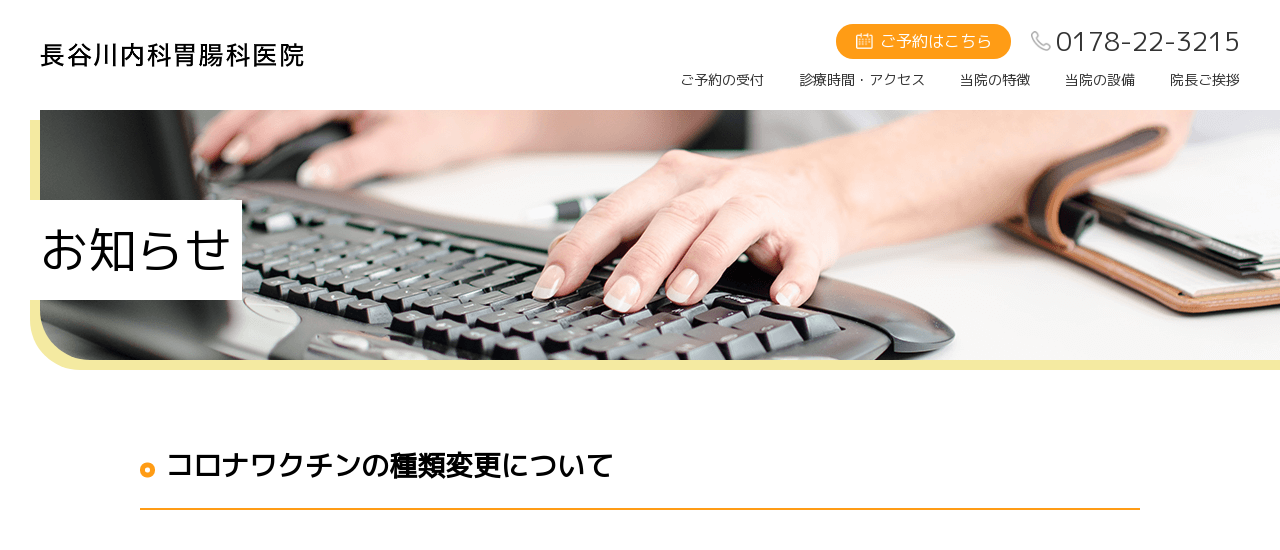

--- FILE ---
content_type: text/html
request_url: https://hasegawanaika-clinic.com/announcements/1e85cf66-a8df-49d6-ac36-9ed7373af130/
body_size: 11269
content:
<!doctype html>
<html>
<head>
  

  <meta charset="UTF-8">
  <meta name="viewport" content="width=device-width,initial-scale=1">
  
  <link rel="stylesheet" media="all" href="https://cdn.hp.yakubato.jp/css/1/1.0.0/style.css" debug="false" />
  
  
  <link rel="icon" type="image/x-icon" href="https://cdn.hp.yakubato.jp/pd1ph5uclx58hc49ic80e3hf59cx">
  
  <title>コロナワクチンの種類変更について | お知らせ | 長谷川内科胃腸科医院</title>
  <meta name="description" content="【変更日】：7月12日（水）から【変更後に使用するコロナワクチン】：ファイザー社2価ワクチン（BA.4/5対応）現在使用中のモデルナ社製ワクチンでの接種は、7月11日（火）予約分までとなります。接種希望の方は、この点ご考慮のうえご予約下さい">
  <link rel="canonical" href="https://hasegawanaika-clinic.com/announcements/1e85cf66-a8df-49d6-ac36-9ed7373af130/">
  <meta property="og:title" content="コロナワクチンの種類変更について | お知らせ | 長谷川内科胃腸科医院">
  <meta property="og:description" content="【変更日】：7月12日（水）から【変更後に使用するコロナワクチン】：ファイザー社2価ワクチン（BA.4/5対応）現在使用中のモデルナ社製ワクチンでの接種は、7月11日（火）予約分までとなります。接種希望の方は、この点ご考慮のうえご予約下さい">
  <meta property="og:image" content="https://cdn.hp.yakubato.jp/u0mjtabxhouwaqvevxuwhzydbxps">
  <meta property="og:url" content="https://hasegawanaika-clinic.com/announcements/1e85cf66-a8df-49d6-ac36-9ed7373af130/">
  <meta property="og:type" content="article">
  <meta property="og:site_name" content="長谷川内科胃腸科医院">
  <meta name="twitter:card" content="summary_large_image">
  
  <meta name="twitter:title" content="コロナワクチンの種類変更について | お知らせ | 長谷川内科胃腸科医院">
  <meta name="twitter:description" content="【変更日】：7月12日（水）から【変更後に使用するコロナワクチン】：ファイザー社2価ワクチン（BA.4/5対応）現在使用中のモデルナ社製ワクチンでの接種は、7月11日（火）予約分までとなります。接種希望の方は、この点ご考慮のうえご予約下さい">
  <meta name="twitter:image" content="https://cdn.hp.yakubato.jp/u0mjtabxhouwaqvevxuwhzydbxps">
  <script type="application/ld+json">
    {
      "@context": "https://schema.org",
      "@type": "BreadcrumbList",
      "itemListElement": [{
        "@type": "ListItem",
        "position": 1,
        "name": "ホーム",
        "item": "https://hasegawanaika-clinic.com/"
      },{
        "@type": "ListItem",
        "position": 2,
        "name": "お知らせ",
        "item": "https://hasegawanaika-clinic.com/announcements/page/1/"
      },{
        "@type": "ListItem",
        "position": 3,
        "name": "コロナワクチンの種類変更について",
        "item": "https://hasegawanaika-clinic.com/announcements/1e85cf66-a8df-49d6-ac36-9ed7373af130/"
      }]
    }
  </script>

  
  <script src="https://cdn.hp.yakubato.jp/js/1/1.0.0/main.js" defer></script>
  

  <!-- Google Fonts -->
  <link rel="preconnect" href="https://fonts.gstatic.com">
  
  <link href="https://fonts.googleapis.com/css2?family=M+PLUS+1p&amp;display=swap" rel="stylesheet">
  <link href="https://fonts.googleapis.com/css2?family=Itim&amp;display=swap" rel="stylesheet">
  

  
  <style>
    :root {
      --font_family_jp: 'M PLUS 1p', sans-serif;
      --font_family_en: 'Itim', sans-serif;
      --base_color: #FF9C15;
      --accent_color: #FFFEF7;
      --main_visual_color: #F4EAA1;
      --text_link_color: #759D70;
      --sns_icon_color: #46342A;
      --footer_color: #F7E564;
      --copyright_color: #46342A;
    }
  </style>
  
</head>
<body>
  <header class="header">
    <div class="container">
      <div class="header_inner">
        <div class="header-logo">
          <a href="/">
            <figure>
              
              <img src="https://cdn.hp.yakubato.jp/c5t60mhtifwzb8i1a95t3wob08hj" alt="長谷川内科胃腸科医院">
              
            </figure>
          </a>
        </div>
        <div class="header-menu">
          <input type="checkbox" id="menu-btn-check">
          <label for="menu-btn-check" class="menu-btn"><span></span></label>
          <label class="menu-overlay" for="menu-btn-check"></label>
          <div class="header-menu-content">
            <div class="header-menu-content_inner">
              <div class="header-menu-logo">
                <a href="/">
                  
                  <img src="https://cdn.hp.yakubato.jp/c5t60mhtifwzb8i1a95t3wob08hj" alt="長谷川内科胃腸科医院">
                  
                </a>
              </div>
              <div class="header-menu-item">
                <div class="header-link">
                  <a href="/reservation/" class="btn-bg">
                    <span class="icon icon-calendar">ご予約はこちら</span>
                  </a>
                  
                  <a href="tel:0178-22-3215" class="text-tel">
                    <span class="icon icon-tel">0178-22-3215</span>
                  </a>
                  
                </div>
                <nav>
                  <ul class="header-nav">
                    <li>
                      <a href="/reservation/">ご予約の受付</a>
                    </li>
                    <li>
                      <a href="/access/">診療時間・アクセス</a>
                    </li>
                    <li>
                      <a href="/about/">当院の特徴</a>
                    </li>
                    <li>
                      <a href="/features/">当院の設備</a>
                    </li>
                    <li>
                      <a href="/doctors/">院長ご挨拶</a>
                    </li>
                    
                      <li class="visible-lg">
                        <a href="/articles/category/f9411e2d-03ae-4f33-9441-d2b9ccd2f870/page/1/">
                          未分類
                        </a>
                      </li>
                    
                    
                      <li class="visible-lg">
                        <a href="/articles/category/99052620-38f9-48c2-9752-14eaa5252eaa/page/1/">
                          患者様へのご案内
                        </a>
                      </li>
                    
                    
                    
                    
                    
                    
                    
                    
                    
                    
                    
                    
                    
                    
                    
                    
                    
                    
                    
                    
                    
                    
                    
                    
                    
                    
                    
                    
                    
                    
                  </ul>
                </nav>
                <ul class="header-sns">
                  

                  

                  

                  
                </ul>
              </div>
            </div>
          </div>
        </div>
      </div>
    </div>
  </header>

  <main id="details">
    <div class="kv_area">
      <div class="container-hidden-md">
        <div class="kv-img">
          <figure>
            <img src="https://cdn.hp.yakubato.jp/2yqp3mprbj9h049yl41akmxh2yxx" alt="長谷川内科胃腸科医院　お知らせ詳細">
          </figure>
          <div class="kv-img-bg"></div>
        </div>
        <p class="kv-title">お知らせ</p>
      </div>
    </div>
    <div class="contents_area">
      <div class="container">
        <div class="container-inner">
          <section class="details-item">
            <h1 class="title-icon-border" data-animation-type="bottom">
              コロナワクチンの種類変更について
            </h1>
            <time datetime="2023-06-30" itemprop="datepublished" data-animation-type="bottom">
              2023.06.30
            </time>
            <div class="cms-area" data-animation-type="bottom">
              <p>【変更日】：7月12日（水）から</p><p>【変更後に使用するコロナワクチン】：ファイザー社2価ワクチン（BA.4/5対応）</p><p>現在使用中のモデルナ社製ワクチンでの接種は、7月11日（火）予約分までとなります。</p><p>接種希望の方は、この点ご考慮のうえご予約下さい。</p>
            </div>
            <div class="link_area text-center">
              <a href="/announcements/page/1/" class="link-arrow">
                <span>お知らせ一覧に戻る</span>
              </a>
            </div>
          </section>
        </div>
      </div>
    </div>
  </main>
  <div class="breadcrumbs_area">
    <div class="container">
      <ul class="breadcrumbs_list">
        <li><a href="/">ホーム</a></li>
        <li><a href="/announcements/page/1/">お知らせ</a></li>
        <li>コロナワクチンの種類変更について</li>
      </ul>
    </div>
  </div>

  <footer class="footer">
    <div class="container">
      <div class="footer_inner">
        <div class="footer-item">
          <div class="footer-logo">
            <a href="/">
              <figure>
                
                <img src="https://cdn.hp.yakubato.jp/c5t60mhtifwzb8i1a95t3wob08hj" alt="長谷川内科胃腸科医院">
                
              </figure>
            </a>
          </div>
          <ul class="footer-sns">
            

            

            

            
          </ul>
        </div>
        <div class="footer-item">
          <ul class="footer-nav">
            <li>
              <a href="/reservation/">ご予約の受付</a>
            </li>
            <li>
              <a href="/access/">診療時間・アクセス</a>
            </li>
            <li>
              <a href="/about/">当院の特徴</a>
            </li>
            <li>
              <a href="/features/">当院の設備</a>
            </li>
            <li>
              <a href="/doctors/">院長ご挨拶</a>
            </li>
          </ul>
        </div>
        <div class="footer-item item-info hidden-sm">
          <a href="/reservation/" class="btn-bg">
            <span class="icon icon-calendar">ご予約はこちら</span>
          </a>
          
          <a href="tel:0178-22-3215" class="text-tel">
            <span class="icon icon-tel">0178-22-3215</span>
          </a>
          
        </div>
        <div class="footer-item hidden-sm">
          <figure class="footer-schedule">
            
            <img src="https://cdn.hp.yakubato.jp/2cc5ldxgajuzlc203jbw7cqb2pk2" alt="診療時間">
            
          </figure>
        </div>
      </div>
    </div>
    <div class="footer-copy">
      <small>&copy; 長谷川内科胃腸科医院</small>
    </div>
  </footer>
</body>
</html>


--- FILE ---
content_type: text/css
request_url: https://cdn.hp.yakubato.jp/css/1/1.0.0/style.css
body_size: 9904
content:
html,body,div,span,applet,object,iframe,h1,h2,h3,h4,h5,h6,p,blockquote,pre,a,abbr,acronym,address,big,cite,code,del,dfn,em,img,ins,kbd,q,s,samp,small,strike,strong,sub,sup,tt,var,b,u,i,center,dl,dt,dd,ol,ul,li,fieldset,form,label,legend,table,caption,tbody,tfoot,thead,tr,th,td,article,aside,canvas,details,embed,figure,figcaption,footer,header,hgroup,menu,nav,output,ruby,section,summary,time,mark,audio,video{margin:0;padding:0;border:0;font:inherit;vertical-align:baseline}strong{font-weight:bold}article,aside,details,figcaption,figure,footer,header,hgroup,menu,nav,section{display:block}body{line-height:1}a{text-decoration:none}img{width:100%;height:auto;vertical-align:bottom}ol,ul{list-style:none}blockquote,q{quotes:none}blockquote:before,blockquote:after,q:before,q:after{content:"";content:none}table{border-collapse:collapse;border-spacing:0}.header{position:fixed;width:100%;top:0;left:0;z-index:10;background:rgba(255,255,255,.9)}.header .header_inner{height:110px;display:flex;align-items:center;justify-content:space-between;flex-wrap:wrap}@media screen and (max-width: 896px){.header .header_inner{position:relative;height:50px}}.header .header-logo{width:264px}@media screen and (max-width: 896px){.header .header-logo{width:176px}}.header .header-logo a img{transition:all .6s}@media screen and (min-width: 897px){.header .header-logo a:hover img{opacity:.6}}@media screen and (max-width: 896px){.header .header-menu-content{width:90%;max-width:330px;height:100vh;position:fixed;top:0;right:-100%;z-index:80;background-color:#fff;transition:all .5s;padding:62px 30px 30px;box-sizing:border-box;overflow-y:scroll;overflow-x:hidden}}.header .header-menu-content .header-menu-content_inner{display:flex;flex-wrap:wrap}@media screen and (max-width: 896px){.header .header-menu-content .header-menu-item{width:100%}}.header .header-menu-content .header-menu-item .header-link{display:flex;align-items:center;justify-content:flex-end}@media screen and (max-width: 896px){.header .header-menu-content .header-menu-item .header-link{flex-wrap:wrap;justify-content:center}}.header .header-menu-content .header-menu-item .btn-bg{font-size:16px;font-size:1rem;width:175px;height:35px;margin-right:20px}@media screen and (max-width: 896px){.header .header-menu-content .header-menu-item .btn-bg{font-size:18px;font-size:1.125rem;width:100%;max-width:270px;height:50px;margin:0 auto;order:2}}@media screen and (max-width: 896px){.header .header-menu-content .header-menu-item .text-tel{order:1;width:100%;margin-bottom:26px}}.header .header-menu-content .header-menu-logo{display:none}@media screen and (max-width: 896px){.header .header-menu-content .header-menu-logo{display:block;width:220px;margin:0 auto 25px}}.header .header-nav{display:flex;margin-top:12px}@media screen and (max-width: 896px){.header .header-nav{flex-wrap:wrap;margin-top:20px}}.header .header-nav li{word-break:break-all;overflow-wrap:break-word}@media screen and (max-width: 896px){.header .header-nav li{width:100%}}.header .header-nav li:not(:first-child){margin-left:35px}@media screen and (max-width: 896px){.header .header-nav li:not(:first-child){margin:40px 0 0}}.header .header-nav li a{font-size:14px;font-size:0.875rem}@media screen and (min-width: 897px){.header .header-nav li a{position:relative;padding-bottom:20px}}@media screen and (max-width: 896px){.header .header-nav li a{font-size:16px;font-size:1rem;line-height:24px;font-weight:bold;display:block;position:relative;padding-left:21px}}@media screen and (max-width: 896px){.header .header-nav li a:before{content:"";width:6px;height:6px;border:0px;border-top:solid 2px var(--base_color);border-right:solid 2px var(--base_color);transform:rotate(45deg) translateY(-50%);position:absolute;top:50%;left:-3px}}@media screen and (min-width: 897px){.header .header-nav li a:after{content:"";display:block;width:30px;height:4px;background:var(--base_color);position:absolute;bottom:-5px;left:50%;transform:translateX(-50%);opacity:0;transition:all .6s}}@media screen and (min-width: 897px){.header .header-nav li a:hover:after{bottom:0;opacity:1}}.header .header-sns{display:none}@media screen and (max-width: 896px){.header .header-sns{display:flex;align-items:center;justify-content:center;margin-top:25px}}@media screen and (max-width: 896px){.header .header-sns li{width:35px}}@media screen and (max-width: 896px){.header .header-sns li:not(:last-child){margin-right:20px}}@media screen and (max-width: 360px){.header .header-sns li:not(:last-child){margin-right:15px}}.header #menu-btn-check{display:none}@media screen and (max-width: 896px){.menu-btn{position:fixed;top:9px;right:8vw;display:flex;height:19px;width:25px;justify-content:center;align-items:center;z-index:90;font-size:8px;font-size:0.5rem;font-weight:bold}.menu-btn:after{content:"MENU";display:block;position:absolute;top:23px;left:50%;transform:translateX(-50%)}.menu-btn span,.menu-btn span:before,.menu-btn span:after{content:"";display:block;height:3px;border-radius:3px;background-color:var(--base_color);position:absolute;transition:all .6s}.menu-btn span{width:25px}.menu-btn span:before{width:25px;bottom:8px}.menu-btn span:after{width:15px;top:8px}.menu-overlay{background:#000;opacity:0;pointer-events:none;width:100%;height:100%;position:fixed;top:0;right:0;transition:all .6s}#menu-btn-check:checked~.menu-btn:after{content:"CLOSE"}#menu-btn-check:checked~.menu-btn span{background-color:rgba(255,255,255,0)}#menu-btn-check:checked~.menu-btn span:before{bottom:0;transform:rotate(45deg)}#menu-btn-check:checked~.menu-btn span:after{width:25px;top:0;transform:rotate(-45deg)}#menu-btn-check:checked~.header-menu-content{right:0}#menu-btn-check:checked~.menu-overlay{opacity:.4;pointer-events:auto}}.footer{border-top:2px solid var(--footer_color);padding-top:57px}@media screen and (max-width: 896px){.footer .container{padding:0 2vw}}.footer .footer_inner{display:flex;padding-bottom:20px}@media screen and (max-width: 767px){.footer .footer_inner{display:block;padding-bottom:35px}}.footer .footer-item:not(:last-child){margin:0 2vw 1.5vw 0}@media screen and (max-width: 767px){.footer .footer-item:not(:last-child){margin:0}}.footer .footer-item:first-child{margin-right:3vw}@media screen and (max-width: 767px){.footer .footer-item:first-child{margin-right:0}}.footer .footer-item.item-info{flex:0 1 215px}.footer .footer-logo{flex:0 1 264px;margin-bottom:30px}@media screen and (max-width: 767px){.footer .footer-logo{width:245px;margin:0 auto 35px}}.footer .footer-logo a img{max-width:264px;transition:all .6s}@media screen and (min-width: 897px){.footer .footer-logo a:hover img{opacity:.6}}.footer .footer-sns{display:flex;align-items:center}@media screen and (max-width: 767px){.footer .footer-sns{justify-content:center}}.footer .footer-sns li{width:35px}.footer .footer-sns li:not(:last-child){margin-right:10px}@media screen and (max-width: 767px){.footer .footer-sns li:not(:last-child){margin-right:30px}}@media screen and (max-width: 360px){.footer .footer-sns li:not(:last-child){margin-right:20px}}@media screen and (min-width: 897px){.footer .footer-sns li a:hover{opacity:.6}}@media screen and (max-width: 767px){.footer .footer-nav{display:flex;flex-wrap:wrap;margin:45px auto 0;max-width:315px}}.footer .footer-nav li{white-space:nowrap}@media screen and (max-width: 767px){.footer .footer-nav li{width:50%}}.footer .footer-nav li:not(:last-child){margin-bottom:25px}@media screen and (max-width: 767px){.footer .footer-nav li:not(:last-child){margin-bottom:20px}}.footer .footer-nav li a{font-size:14px;font-size:0.875rem}@media screen and (min-width: 897px){.footer .footer-nav li a:hover{color:var(--base_color)}}.footer .btn-bg{font-size:16px;font-size:1rem;width:100%;max-width:185px;height:35px;margin-bottom:20px;font-size:16px;font-size:1rem}@media screen and (max-width: 1024px){.footer .btn-bg{font-size:14px;font-size:0.875rem}}.footer .text-tel{white-space:nowrap;margin-bottom:8px;font-size:26px;font-size:1.625rem}@media screen and (max-width: 1024px){.footer .text-tel{font-size:18px;font-size:1.125rem}}.footer .footer-schedule{width:100%;max-width:503px}.footer .footer-copy{background:var(--copyright_color);padding:7px 0;text-align:center}.footer .footer-copy small{font-size:12px;font-size:0.75rem;color:#fff;font-family:"Hiragino Kaku Gothic ProN","ヒラギノ角ゴ ProN W3","メイリオ",Meiryo,sans-serif}:root{font-size:16px}body{font-size:16px;font-size:1rem;font-family:var(--font_family_jp);font-weight:400}p{font-size:18px;font-size:1.125rem;line-height:47px}@media screen and (max-width: 768px){p{font-size:16px;font-size:1rem;line-height:37px}}a{color:#333;transition:all .6s}iframe{width:100%;height:100%}.cms-area{word-break:break-all;overflow-wrap:break-word}.cms-area h2{margin:1rem 0;padding-bottom:5px;font-size:28px;font-weight:700;border-bottom:2px solid #4c9c85;line-height:1.5}.cms-area h3{margin:1rem 0;font-size:22px;font-weight:400}.cms-area h4{margin:1rem 0;font-size:18px;font-weight:400}.cms-area p{margin:1rem 0 !important;line-height:normal}.cms-area a{color:#4c9c85;font-weight:bold}.cms-area ul{list-style:disc;margin:1em 0;padding-left:40px}.cms-area ol{list-style:decimal}.cms-area ul,.cms-area ol{margin:1em 0;padding-left:40px}.cms-area li{margin:1em 0}.cms-area strong{font-weight:bold}.cms-area em,.cms-area i{font-style:italic}.cms-area blockquote{margin:1em 40px;padding:15px;background-color:#f2f2f2}.cms-area img{width:auto;max-width:100%}*[data-animation-type=bottom]{opacity:0;transform:translateY(20px);transition:all .4s ease-in-out}*[data-animation-type=right]{opacity:0;transform:translateX(10%);transition:all .8s ease-in-out}*[data-animation-type=left]{opacity:0;transform:translateX(-10%);transition:all .8s ease-in-out}.container,.container-hidden-sm,.container-hidden-md{max-width:1200px;margin:0 auto;padding:0 3vw}@media screen and (max-width: 896px){.container,.container-hidden-sm,.container-hidden-md{padding:0 8vw}}@media screen and (max-width: 896px){.container{padding:0 8vw}}.container-md{word-break:break-all;overflow-wrap:break-word}@media screen and (max-width: 768px){.container-md{padding:0 8vw}}@media screen and (max-width: 896px){.container-hidden-sm{padding:0 8vw}}@media screen and (max-width: 767px){.container-hidden-sm{padding:0}}@media screen and (max-width: 896px){.container-hidden-md{padding:0 8vw}}@media screen and (max-width: 768px){.container-hidden-md{padding:0}}.container-inner{max-width:1000px;margin:0 auto}@media screen and (max-width: 768px){.visible-pc{display:none}}.visible-lg{display:none}@media screen and (max-width: 896px){.visible-lg{display:block}}.visible-md{display:none !important}@media screen and (max-width: 768px){.visible-md{display:inherit !important}}@media screen and (max-width: 767px){.hidden-sm{display:none}}@media screen and (max-width: 768px){.hidden-md{display:none !important}}@media screen and (max-width: 896px){.hidden-lg{display:none}}wbr+span{display:inline-block}.text-indent{padding-left:1em;text-indent:-1em}.text-center{text-align:center}.ff-jp{font-family:var(--font_family_jp)}.ff-en{font-family:var(--font_family_en)}.title-icon-left,.title-icon-top,.title-icon-border{font-weight:bold;position:relative}.title-icon-left:before,.title-icon-top:before,.title-icon-border:before{content:"";display:inline-block;width:5px;height:5px;background:transparent;border:5px solid var(--base_color);border-radius:15px;position:absolute}.title-icon-left.ff-en,.title-icon-top.ff-en,.title-icon-border.ff-en{font-weight:600}.title-icon-left,.title-icon-top{font-size:32px;font-size:2rem}.title-icon-left span,.title-icon-top span{font-size:16px;font-size:1rem;font-family:var(--font_family_jp);font-weight:400;display:block;margin-top:10px}.title-icon-left{padding-left:25px}.title-icon-left:before{left:0;top:9px}.title-icon-top{padding-top:30px;margin:0 auto;text-align:center;word-break:break-all;overflow-wrap:break-word}.title-icon-top:before{left:50%;transform:translateX(-50%);top:0}.title-icon-top span{text-align:center}.title-icon-border{font-size:28px;font-size:1.75rem;line-height:44px;padding:0 0 20px 25px;border-bottom:2px solid var(--base_color);margin-bottom:30px;word-break:break-all;overflow-wrap:break-word}@media screen and (max-width: 768px){.title-icon-border{font-size:22px;font-size:1.375rem;line-height:35px;padding-bottom:15px;margin-bottom:20px}}.title-icon-border:before{left:0;top:40%;transform:translateY(-50%)}.title-ellipse{font-size:22px;font-size:1.375rem;font-weight:bold;position:relative;padding-left:20px}@media screen and (max-width: 768px){.title-ellipse{font-size:20px;font-size:1.25rem}}.title-ellipse:before{content:"";display:inline-block;background:var(--base_color);width:12px;height:8px;border-radius:50px;position:absolute;left:0;top:50%;transform:translateY(-50%)}.text-tel{font-size:26px;font-size:1.625rem;font-weight:500;display:block}@media screen and (max-width: 896px){.text-tel{text-align:center}}.link-color,.link-color-underline{color:var(--text_link_color)}@media screen and (min-width: 897px){.link-color:hover,.link-color-underline:hover{opacity:.6}}.link-color-underline{text-decoration:underline}.link-arrow{font-size:14px;font-size:0.875rem;line-height:15px;color:var(--text_link_color);font-weight:bold;display:inline-block;padding:10px 44px;border-radius:155px}.link-arrow span{position:relative;padding-left:10px}.link-arrow span:before{content:"";width:4px;height:4px;border-top:solid 2px var(--text_link_color);border-right:solid 2px var(--text_link_color);transform:rotate(45deg) translateY(-50%);position:absolute;top:49%;left:-3px;transition:all .6s}@media screen and (min-width: 897px){.link-arrow:hover{box-shadow:0px 1px 21px -5px var(--base_color)}}.icon{position:relative}.icon:before{content:"";background:no-repeat center/cover;display:inline-block;position:absolute}.icon-calendar{padding-left:24px}@media screen and (max-width: 768px){.icon-calendar{padding-left:30px}}.icon-calendar:before{background-image:url([data-uri]);width:17px;height:16px;left:0;top:50%;transform:translateY(-50%)}@media screen and (max-width: 768px){.icon-calendar:before{width:22px;height:21px}}.icon-tel{padding-left:25px}.icon-tel:before{background-image:url([data-uri]);width:20px;height:20px;left:0;top:50%;transform:translateY(-50%)}.sns-btn{background:var(--sns_icon_color);width:35px;height:35px;border-radius:10px;display:flex;align-items:center;justify-content:center}.sns-btn .sns-btn-logo{fill:var(--base_color)}.btn-bg{background:var(--base_color);color:#fff;border-radius:155px;width:175px;height:35px;display:flex;align-items:center;justify-content:center;transition:all .6s}@media screen and (min-width: 897px){.btn-bg:hover{box-shadow:0px 3px 6px 0px var(--base_color);transform:scale(1.08, 1.08)}}.btn-border{border:2px solid var(--base_color);border-radius:60px;padding:0;width:200px;height:45px;display:flex;justify-content:center;align-items:center;box-sizing:border-box;margin:0 auto}@media screen and (min-width: 897px){.btn-border:hover{color:#fff;background:var(--base_color);transform:scale(1.08, 1.08)}}.btn-border.link-arrow:hover span:before{content:"";border-color:#fff}main{display:block;padding-top:110px;overflow:hidden}@media screen and (max-width: 896px){main{padding-top:50px}}#top .mv_area{padding-bottom:10px;position:relative;z-index:1}@media screen and (max-width: 768px){#top .mv_area{padding-bottom:45px}}@media screen and (max-width: 767px){#top .mv_area{padding-bottom:14px}}#top .mv_area .mv_inner{position:relative}@media screen and (max-width: 767px){#top .mv_area .mv-img{height:221px;overflow:hidden;position:relative}}@media screen and (max-width: 767px){#top .mv_area .mv-img img{width:auto;height:100%;position:absolute;top:0;left:50%;transform:translateX(-50%)}}#top .mv_area .mv-text{position:absolute;bottom:8%;left:-10px}@media screen and (max-width: 767px){#top .mv_area .mv-text{position:relative;left:0;width:90%;background:#fff;padding:10px 1vw 10px 8vw;margin-top:-30px;box-sizing:border-box}}#top .mv_area .mv-text p{font-size:3.4vw;font-weight:500;display:inline-block;padding:.9% 10px;background:#fff}@media screen and (min-width: 1450px){#top .mv_area .mv-text p{font-size:48px;font-size:3rem;padding:10px 10px}}@media screen and (max-width: 767px){#top .mv_area .mv-text p{font-size:20px;line-height:30px;padding:0}}#top .mv_area .mv-text p:not(:last-child){margin-bottom:.8%}@media screen and (max-width: 767px){#top .mv_area .mv-text p:not(:last-child){margin-bottom:0}}#top .mv_area .mv-bg{background:var(--main_visual_color);width:100%;height:100%;position:absolute;top:10px;left:-10px;z-index:-1}@media screen and (max-width: 767px){#top .mv_area .mv-bg{height:60%;left:0}}#top .btn_area{display:none}@media screen and (max-width: 768px){#top .btn_area{display:block;padding-bottom:80px}}@media screen and (max-width: 768px){#top .btn_area .btn-bg{font-size:18px;font-size:1.125rem;width:100%;max-width:290px;height:50px;margin:0 auto}}#top #section-news{position:relative;background:linear-gradient(90deg, var(--accent_color) 0%, var(--accent_color) 50%, transparent 50%, transparent 100%);margin-top:-80px}@media screen and (max-width: 896px){#top #section-news{margin:0 0 140px;background:var(--accent_color);border-radius:0 0 50px 0}}@media screen and (max-width: 768px){#top #section-news{margin-bottom:100px}}#top #section-news .news-contnts{display:flex;flex-wrap:wrap;background:var(--accent_color);border-radius:0 0 50px 0;width:92%;box-sizing:border-box;padding:107px 40px 40px 0}@media screen and (max-width: 896px){#top #section-news .news-contnts{width:100%;padding:0 0 30px}}#top #section-news .news-contnts h2{width:170px;box-sizing:border-box;margin:30px 40px 10px 0}@media screen and (max-width: 768px){#top #section-news .news-contnts h2{margin:-15px 0 0}}#top #section-news .news-contnts .news-contnts-item{width:calc(100% - 210px);display:flex;align-items:center;justify-content:center;flex-wrap:wrap}@media screen and (max-width: 896px){#top #section-news .news-contnts .news-contnts-item{width:100%}}#top #section-news .news-contnts .news-list{width:100%;margin-bottom:30px}@media screen and (max-width: 768px){#top #section-news .news-contnts .news-list{margin-bottom:20px}}#top #section-news .news-contnts .news-list a p{font-size:16px;font-size:1rem;line-height:16px;display:-webkit-box;-webkit-line-clamp:1;-webkit-box-orient:vertical;overflow:hidden;height:16px}@media screen and (max-width: 768px){#top #section-news .news-contnts .news-list a p{line-height:27px;-webkit-line-clamp:2;height:auto;max-height:54px}}#top #section-news .news-contnts .link_area{text-align:center;width:100%;margin-bottom:10px}#top #section-news .news-contnts .text-news-none{font-size:16px;font-size:1rem;line-height:16px;margin-top:20px}@media screen and (max-width: 896px){#top #section-news .news-contnts .text-news-none{margin-bottom:30px}}@media screen and (max-width: 768px){#top #section-news .news-contnts .text-news-none{margin-top:40px}}#top #section-message{padding:167px 0 94px;background-image:var(--message-bg);background-repeat:no-repeat;background-position:center;background-size:cover;position:relative;z-index:-3;margin-top:-70px}@media screen and (max-width: 768px){#top #section-message{padding:0 0 10px;background:none;margin-top:0}}#top #section-message .message-contnts .message_box{width:100%;max-width:900px;margin:0 auto;background:rgba(255,255,255,.7);border-radius:50px 0 50px 0;padding:50px 40px 35px;text-align:center;box-sizing:border-box;position:relative;word-break:break-all;overflow-wrap:break-word}@media screen and (max-width: 768px){#top #section-message .message-contnts .message_box{padding:30px 0;border-radius:0}}#top #section-message .message-contnts .message_box h2{margin-bottom:30px}#top #section-message .message-contnts .message_box p{font-size:18px;font-size:1.125rem;line-height:47px}@media screen and (max-width: 768px){#top #section-message .message-contnts .message_box p{font-size:16px;font-size:1rem;line-height:37px;text-align:left;padding:0 8vw}}#top #section-message .message-contnts .message_box .message-title{font-size:28px;font-size:1.75rem;font-weight:bold;margin-bottom:25px}@media screen and (max-width: 768px){#top #section-message .message-contnts .message_box .message-title{font-size:24px;font-size:1.5rem;line-height:38px;text-align:center;padding:0 2vw}}#top #section-message .message-contnts .message_box .message_box-bg{opacity:.8;position:absolute;width:100%;height:100%;top:0;left:0;z-index:-1}#top #section-message .message-contnts .message_box .message_box-bg .message_box-bg-white,#top #section-message .message-contnts .message_box .message_box-bg .message_box-bg-color{border-radius:50px 0 50px 0;width:100%;height:100%;position:absolute}@media screen and (max-width: 768px){#top #section-message .message-contnts .message_box .message_box-bg .message_box-bg-white,#top #section-message .message-contnts .message_box .message_box-bg .message_box-bg-color{border-radius:0}}#top #section-message .message-contnts .message_box .message_box-bg .message_box-bg-white{background:#fff;top:0;left:0;z-index:-1}#top #section-message .message-contnts .message_box .message_box-bg .message_box-bg-color{background:var(--main_visual_color);top:10px;left:10px;z-index:-2}@media screen and (max-width: 768px){#top #section-message .message-contnts .message_box .message_box-bg .message_box-bg-color{left:0}}#top #section-info{padding:80px 0;margin-bottom:80px;position:relative}@media screen and (max-width: 768px){#top #section-info{padding:100px 0 50px;margin-bottom:120px}}#top #section-info .info-contnts{display:flex;justify-content:flex-end;margin-top:60px}@media screen and (max-width: 768px){#top #section-info .info-contnts{flex-wrap:wrap;margin-top:35px}}#top #section-info .info-contnts .info-contnts-item.item-map{width:50%;height:73%;position:absolute;right:50%}@media screen and (max-width: 768px){#top #section-info .info-contnts .info-contnts-item.item-map{order:2;width:100%;height:320px;position:static}}#top #section-info .info-contnts .info-contnts-item.item-map .link_area{margin-top:18px}@media screen and (max-width: 768px){#top #section-info .info-contnts .info-contnts-item.item-map .link_area{margin-top:30px}}#top #section-info .info-contnts .info-contnts-item.item-text{width:45%;margin-top:60px}@media screen and (max-width: 768px){#top #section-info .info-contnts .info-contnts-item.item-text{order:1;width:100%;margin-top:0}}#top #section-info .info-contnts figure{margin:25px 0 15px}#top #section-info .info-contnts .info-basic{display:flex;flex-wrap:wrap}@media screen and (max-width: 768px){#top #section-info .info-contnts .info-basic{margin-bottom:30px}}#top #section-info .info-contnts .info-basic dt,#top #section-info .info-contnts .info-basic dd{font-size:18px;font-size:1.125rem;line-height:30px;padding:20px 0;display:flex;flex-direction:column;border-bottom:1px solid #d6d6d6;box-sizing:border-box;word-break:break-all;overflow-wrap:break-word}@media screen and (max-width: 768px){#top #section-info .info-contnts .info-basic dt,#top #section-info .info-contnts .info-basic dd{font-size:16px;font-size:1rem;line-height:27px;border-bottom:none;padding:0}}#top #section-info .info-contnts .info-basic dt{width:30%;padding-left:30px}@media screen and (max-width: 896px){#top #section-info .info-contnts .info-basic dt{padding-left:10px}}@media screen and (max-width: 768px){#top #section-info .info-contnts .info-basic dt{font-weight:bold;width:100%;padding:30px 0 10px}}#top #section-info .info-contnts .info-basic dd{width:70%}@media screen and (max-width: 768px){#top #section-info .info-contnts .info-basic dd{width:100%;padding-bottom:30px;border-bottom:1px solid #d6d6d6}}#top #section-info .info-contnts .info-basic dd .link_area{margin:5px 0 0 -40px}#top #section-info .info-contnts .info-item:not(:last-child){margin-bottom:35px}#top #section-info .info-contnts .info-item .info-item-con{margin-left:20px}@media screen and (max-width: 896px){#top #section-info .info-contnts .info-item .info-item-con{margin-left:0}}#top #section-info .info-bg{background:var(--accent_color);border-radius:0 0 0 50px;position:absolute;width:75%;height:74%;top:312px;right:0;z-index:-1}@media screen and (max-width: 768px){#top #section-info .info-bg{width:100%;height:91.5%;top:146px}}#top .section-columns{padding-bottom:45px;margin-bottom:100px;position:relative}@media screen and (max-width: 768px){#top .section-columns{padding-bottom:0}}#top .section-columns h2{margin-bottom:65px}#top .section-columns .columns-list{margin-bottom:50px}#top .section-columns .columns-bg{background:var(--accent_color);border-radius:0 60px 60px 0;width:82%;height:59%;position:absolute;bottom:0;left:0;z-index:-1}@media screen and (max-width: 768px){#top .section-columns .columns-bg{width:92%;height:71%;bottom:188px}}#top section:last-child{margin-bottom:130px}@media screen and (max-width: 768px){#top section:last-child{margin-bottom:150px}}.news-list li{border-bottom:1px solid #d6d6d6}.news-list li a{font-size:16px;font-size:1rem;display:flex;align-items:center;padding:30px 80px 30px 40px;position:relative;word-break:break-all;overflow-wrap:break-word}@media screen and (max-width: 768px){.news-list li a{display:block;line-height:27px;padding:30px 0}}@media screen and (min-width: 897px){.news-list li a:hover{color:var(--base_color)}}.news-list li a:hover:before{border-color:var(--base_color)}.news-list li a:before{content:"";width:5px;height:5px;border-top:solid 2px #333;border-right:solid 2px #333;transform:rotate(45deg) translateY(-50%);position:absolute;top:50%;right:20px;transition:all .6s}@media screen and (max-width: 768px){.news-list li a:before{display:none}}.news-list li a time{flex:0 0 100px;margin-right:40px}@media screen and (max-width: 768px){.news-list li a time{margin:0 0 10px;display:block}}.columns-list{display:flex;flex-wrap:wrap}@media screen and (max-width: 767px){.columns-list{display:block;padding:0 5vw}}.columns-list li{margin:0 45px 50px 0;width:calc(100% / 3 - 90px / 3);height:390px}@media screen and (max-width: 1024px){.columns-list li{margin-right:20px;width:calc(100% / 3 - 40px / 3)}}@media screen and (max-width: 767px){.columns-list li{margin:0 auto 60px;width:100%;max-width:370px}}@media screen and (max-width: 767px){.columns-list li{max-width:275px;height:332px}}.columns-list li:nth-child(3n){margin-right:0}@media screen and (max-width: 896px){.columns-list li:nth-child(3n){margin:0 auto 60px}}.columns-list li:nth-last-child(-n+3){margin-bottom:0}@media screen and (max-width: 896px){.columns-list li:nth-last-child(-n+3){margin-bottom:60px}}.columns-list li a{background:#fff;display:block;width:100%;height:100%;box-shadow:0px 0px 15px 5px rgba(0,0,0,.16);border-radius:20px}.columns-list li a:hover{box-shadow:none}.columns-list li a:hover img{transform:scale(1.3, 1.3)}.columns-list li .columns-img{height:195px;border-radius:20px 20px 0 0;overflow:hidden;display:flex;justify-content:center;align-items:center}@media screen and (max-width: 767px){.columns-list li .columns-img{height:145px}}.columns-list li .columns-img img{transition:all .6s;height:100%;width:auto;object-fit:cover}.columns-list li .columns-text{height:195px;padding:20px;box-sizing:border-box;word-break:break-all;overflow-wrap:break-word}@media screen and (max-width: 767px){.columns-list li .columns-text{height:187px;padding:20px 17px}}.columns-list li .columns-text time{font-size:16px;font-size:1rem;display:block;margin-bottom:10px}.columns-list li .columns-text p,.columns-list li .columns-text .columns-text-title{font-size:22px;font-size:1.375rem;line-height:38px;display:-webkit-box;-webkit-line-clamp:3;-webkit-box-orient:vertical;overflow:hidden;height:108px}@media screen and (max-width: 767px){.columns-list li .columns-text p,.columns-list li .columns-text .columns-text-title{font-size:20px;font-size:1.25rem;line-height:36px}}@media screen and (max-width: 360px){.columns-list li .columns-text p,.columns-list li .columns-text .columns-text-title{font-size:18px;font-size:1.125rem}}.kv_area{position:relative;height:250px}@media screen and (max-width: 768px){.kv_area{height:180px}}@media screen and (max-width: 500px){.kv_area{height:95px}}.kv_area .kv-img{position:absolute;height:100%;width:100%;max-width:1300px}.kv_area .kv-img figure,.kv_area .kv-img img{height:100%;width:100%}.kv_area .kv-img img{border-radius:0 0 0 50px;object-fit:cover}.kv_area .kv-img .kv-img-bg{border-radius:0 0 0 50px;background:var(--main_visual_color);height:100%;width:100%;position:absolute;top:10px;left:-10px;z-index:-1}@media screen and (max-width: 500px){.kv_area .kv-img .kv-img-bg{top:6px;left:-6px}}.kv_area .kv-title{font-size:48px;font-size:3rem;line-height:80px;font-weight:500;background:#fff;display:inline-block;padding:10px;position:absolute;bottom:60px;margin-left:-10px;word-break:break-all;overflow-wrap:break-word}@media screen and (max-width: 768px){.kv_area .kv-title{font-size:30px;font-size:1.875rem;line-height:38px;padding:6px 10px;bottom:auto;top:50%;transform:translateY(-50%);margin-left:0}}@media screen and (max-width: 500px){.kv_area .kv-title{font-size:24px;font-size:1.5rem}}.breadcrumbs_area{border-top:2px solid var(--main_visual_color)}.breadcrumbs_area .breadcrumbs_list{display:flex;flex-wrap:wrap;padding-bottom:10px;overflow:hidden}.breadcrumbs_area .breadcrumbs_list li{font-size:14px;font-size:0.875rem;position:relative;line-height:18px;height:18px;margin-top:10px;margin-right:17px;padding-right:17px;word-break:break-all;overflow-wrap:break-word}.breadcrumbs_area .breadcrumbs_list li:not(:first-child){display:-webkit-box;-webkit-line-clamp:1;-webkit-box-orient:vertical;overflow:hidden}.breadcrumbs_area .breadcrumbs_list li:last-child:after{display:none}.breadcrumbs_area .breadcrumbs_list li:after{content:"";display:inline-block;width:5px;height:5px;border:0px;border-top:solid 2px #9b9b9b;border-right:solid 2px #9b9b9b;transform:rotate(45deg) translateY(-50%);position:absolute;top:50%;right:5px}.breadcrumbs_area .breadcrumbs_list li a{color:#9b9b9b;text-decoration:underline}.pagination{display:flex;justify-content:center;align-items:center;margin:60px 0 80px}@media screen and (max-width: 768px){.pagination{margin:85px 0 100px}}.pagination li:not(:last-child){margin-right:10px}.pagination .page-num a{font-size:14px;font-size:0.875rem;display:flex;justify-content:center;align-items:center;width:30px;height:30px;border:1px solid #567083;border-radius:5px;box-sizing:border-box;transition:all .6s}@media screen and (max-width: 767px){.pagination .page-num a{font-size:24px;font-size:1.5rem;width:40px;height:40px}}@media screen and (max-width: 360px){.pagination .page-num a{font-size:18px;font-size:1.125rem;width:30px;height:30px}}@media screen and (min-width: 897px){.pagination .page-num a:hover{border-color:var(--base_color);background:var(--base_color);color:#fff}}.pagination .page-num.active a{border-color:var(--base_color);background:var(--base_color);color:#fff}.contents_area{padding:84px 0 60px}@media screen and (max-width: 768px){.contents_area{padding-top:56px}}#announcements .contents_area{padding-top:54px}@media screen and (max-width: 768px){#announcements .contents_area{padding-top:26px}}#announcements .news-list{width:100%}#announcements .news-list li:nth-child(even){background:var(--accent_color)}#announcements .news-list li a{line-height:26px}@media screen and (max-width: 768px){#announcements .news-list li a{padding:30px 8vw}}#announcements .news-list li a:before{right:40px}#about .about-item{margin-bottom:160px;position:relative}@media screen and (max-width: 768px){#about .about-item{margin-bottom:80px}}#about .about-item .about-item_inner{display:flex;position:relative}@media screen and (max-width: 768px){#about .about-item .about-item_inner{flex-wrap:wrap}}#about .about-item .about-item-text{width:50%;min-height:530px;padding-top:120px}@media screen and (max-width: 768px){#about .about-item .about-item-text{background:var(--accent_color);width:100%;min-height:auto;padding:45px 0 110px}}#about .about-item .about-item-img{width:55%;max-width:650px;position:absolute}@media screen and (max-width: 768px){#about .about-item .about-item-img{width:100%;position:static;margin-top:-80px}}#about .about-item .about-item-bg{background:var(--accent_color);width:73%;height:100%;min-height:650px;position:absolute;top:60px;z-index:-1}@media screen and (max-width: 768px){#about .about-item .about-item-bg{display:none}}#about .about-item.item-left .about-item-bg{border-radius:0 50px 50px 0;left:0}@media screen and (max-width: 768px){#about .about-item.item-left .about-item-bg{border-radius:0;left:0}}#about .about-item.item-left .about-item-img{right:-8%}@media screen and (max-width: 768px){#about .about-item.item-left .about-item-img{margin-right:-8vw;margin-left:auto}}#about .about-item.item-left .about-item-img img{border-radius:50px 0 0 50px}#about .about-item.item-right .about-item_inner{justify-content:flex-end}#about .about-item.item-right .about-item-bg{border-radius:50px 0 0 50px;right:0}@media screen and (max-width: 768px){#about .about-item.item-right .about-item-bg{border-radius:0;right:0}}#about .about-item.item-right .about-item-img{left:-8%}@media screen and (max-width: 768px){#about .about-item.item-right .about-item-img{margin-left:-8vw;margin-right:auto}}#about .about-item.item-right .about-item-img img{border-radius:0 50px 50px 0}#features .features-list{display:flex;flex-wrap:wrap}#features .features-list li{margin:0 80px 80px 0;width:calc(100% / 2 - 80px / 2);word-break:break-all;overflow-wrap:break-word}@media screen and (max-width: 896px){#features .features-list li{margin-right:50px;width:calc(100% / 2 - 50px / 2)}}@media screen and (max-width: 768px){#features .features-list li{margin:0 0 40px;width:100%}}#features .features-list li:nth-child(2n){margin-right:0}@media screen and (max-width: 768px){#features .features-list li:nth-child(2n){margin:0 0 40px}}#features .features-list li .features-img img{border-radius:20px}#features .features-list li .features-title{font-size:22px;font-size:1.375rem;line-height:30px;font-weight:bold;text-align:center;margin:25px 0 10px}@media screen and (max-width: 768px){#features .features-list li .features-title{font-size:20px;font-size:1.25rem;text-align:left;margin-top:10px}}#features .features-list li p{font-size:18px;font-size:1.125rem;line-height:32px}@media screen and (max-width: 768px){#features .features-list li p{font-size:16px;font-size:1rem;line-height:28px}}#access .access-item{margin-bottom:90px}#access .access-item h2{margin-bottom:50px}@media screen and (max-width: 768px){#access .access-item h2{margin-bottom:20px}}#access .access-item h3{margin-bottom:15px}@media screen and (max-width: 768px){#access .access-item h3{margin-bottom:20px}}#access .access-item p{font-size:18px;font-size:1.125rem;line-height:32px}@media screen and (max-width: 768px){#access .access-item p{font-size:16px;font-size:1rem;line-height:28px}}#access .access-item .access-item-inner{width:100%;max-width:752px;margin:0 auto}#access .access-item .access-item-child{margin-top:38px}#access .schedule-img{margin-bottom:25px}#access .schedule-text{word-break:break-all;overflow-wrap:break-word}@media screen and (max-width: 768px){#access .schedule-text p:not(:last-child){margin-bottom:15px}}#access .access-map{height:460px;margin-bottom:20px}@media screen and (max-width: 768px){#access .access-map{height:193px}}#access .access-text p:not(:last-child){margin-bottom:15px}#doctors .contents_area{padding:0}@media screen and (max-width: 768px){#doctors .contents_area{padding-top:10px}}#doctors .doctors-item{padding:80px 0}@media screen and (max-width: 768px){#doctors .doctors-item{padding:45px 0 100px}}#doctors .doctors-item:nth-child(even){background:var(--accent_color)}#doctors .doctors-item:last-child{padding-bottom:140px}@media screen and (max-width: 768px){#doctors .doctors-item:last-child{padding-bottom:160px}}#doctors .doctors-name{display:flex;align-items:flex-end}@media screen and (max-width: 768px){#doctors .doctors-name{display:block;line-height:18px;margin-bottom:30px}}#doctors .doctors-name .text-small{font-size:18px;font-size:1.125rem;margin-right:10px}@media screen and (max-width: 768px){#doctors .doctors-name .text-small{font-size:15px;font-size:0.9375rem}}#doctors .doctors-name .text-position{font-size:22px;font-size:1.375rem;color:#818181;font-weight:400;margin-left:34px}@media screen and (max-width: 768px){#doctors .doctors-name .text-position{font-size:12px;font-size:0.75rem;line-height:18px;margin:5px 0 0}}#doctors .doctors-item-flex{display:flex;flex-wrap:wrap;justify-content:space-between}@media screen and (max-width: 768px){#doctors .doctors-item-flex{position:relative;padding-bottom:65px}}#doctors .doctors-title{font-size:28px;font-size:1.75rem;font-weight:bold;width:100%;margin-bottom:40px;word-break:break-all;overflow-wrap:break-word}@media screen and (max-width: 768px){#doctors .doctors-title{font-size:18px;font-size:1.125rem;line-height:35px;margin-bottom:25px;order:2}}#doctors .doctors-img{margin-right:40px;width:calc(40% - 40px)}@media screen and (max-width: 768px){#doctors .doctors-img{margin:0 auto 30px;width:100%;max-width:400px;order:1}}#doctors .doctors-img figure img{border-radius:50px}#doctors .doctors-sns{display:flex;margin-top:20px}@media screen and (max-width: 768px){#doctors .doctors-sns{position:absolute;bottom:0;left:0}}#doctors .doctors-sns li{width:35px}#doctors .doctors-sns li:not(:last-child){margin-right:10px}@media screen and (min-width: 897px){#doctors .doctors-sns li a:hover{opacity:.6}}#doctors .doctors-text{width:60%;word-break:break-all;overflow-wrap:break-word}@media screen and (max-width: 768px){#doctors .doctors-text{width:100%;order:3}}#doctors .doctors-item-child{width:calc(50% - 20px);margin-top:45px}@media screen and (max-width: 768px){#doctors .doctors-item-child{width:100%;margin-top:35px;order:4}}#doctors .doctors-item-child h3{margin-bottom:23px}#doctors ul.doctors-info li{font-size:18px;font-size:1.125rem;line-height:24px}#doctors ul.doctors-info li:not(:last-child){margin-bottom:15px}#doctors div.doctors-info{display:table;table-layout:fixed}#doctors div.doctors-info dl{display:table-row}#doctors div.doctors-info dl:not(:last-child) dt,#doctors div.doctors-info dl:not(:last-child) dd{padding-bottom:15px}#doctors div.doctors-info dt,#doctors div.doctors-info dd{font-size:18px;font-size:1.125rem;line-height:24px;display:table-cell}#doctors div.doctors-info dt{max-width:50%;padding-right:1rem}#reservation .reservation-item{padding-bottom:80px;word-break:break-all;overflow-wrap:break-word}@media screen and (max-width: 768px){#reservation .reservation-item{padding-bottom:100px}}#reservation .reservation-item p{line-height:1.78}@media screen and (max-width: 768px){#reservation .reservation-item p{line-height:2}}#reservation .reservation-item p.reservation-notes{font-size:14px;font-size:0.875rem;margin-top:5px}@media screen and (max-width: 768px){#reservation .reservation-item p.reservation-notes{line-height:1.6}}#reservation .reservation-list{display:flex;justify-content:center;gap:40px;margin-top:40px}@media screen and (max-width: 768px){#reservation .reservation-list{flex-wrap:wrap}}#reservation .reservation-list li{width:calc(100% / 2 - 40px / 2);max-width:480px}@media screen and (max-width: 768px){#reservation .reservation-list li{width:100%;text-align:left}}#reservation .reservation-list li .reservation-title{font-size:22px;font-size:1.375rem;font-weight:bold;width:fit-content;margin:0 auto 20px;position:relative;padding-left:17px;display:flex;align-items:center}@media screen and (max-width: 768px){#reservation .reservation-list li .reservation-title{font-size:20px;font-size:1.25rem}}#reservation .reservation-list li .reservation-title:before{content:"";display:inline-block;background:var(--base_color);width:8px;height:8px;border-radius:50%;position:absolute;left:0;top:50%;transform:translateY(-50%)}#reservation .reservation-list li .reservation-title .reservation-title-best{font-size:16px;font-size:1rem;line-height:1;color:#fff;background:var(--base_color);border-radius:999px;display:flex;align-items:center;height:30px;padding:0 16px;margin-left:8px}#reservation .reservation-list li .reservation-btn{display:flex;align-items:center;justify-content:center;background:var(--base_color);opacity:.95;color:#fff;font-size:22px;font-size:1.375rem;height:50px;width:100%;transition:all .6s}@media screen and (min-width: 897px){#reservation .reservation-list li .reservation-btn:hover{box-shadow:0px 3px 6px 0px var(--base_color);transform:scale(1.08, 1.08)}}#reservation .reservation-list li .reservation-btn-img{position:relative;display:block;overflow:hidden}#reservation .reservation-list li .reservation-btn-img img{transition:all .6s}#reservation .reservation-list li .reservation-btn-img .reservation-btn{position:absolute;bottom:0;pointer-events:none}@media screen and (min-width: 897px){#reservation .reservation-list li .reservation-btn-img:hover{box-shadow:0px 0px 20px 5px rgba(0,0,0,.2)}}@media screen and (min-width: 897px){#reservation .reservation-list li .reservation-btn-img:hover img{transform:scale(1.2, 1.2)}}#reservation .reservation-list li .icon-arrow{position:relative;padding-left:25px}#reservation .reservation-list li .icon-arrow:before{content:"";width:7px;height:7px;border-top:solid 3px #fff;border-right:solid 3px #fff;transform:rotate(45deg) translateY(-50%);position:absolute;top:50%;left:0}#reservation .reservation-app-list{background:var(--accent_color);width:100%;max-width:920px;padding:20px;box-sizing:border-box;margin:30px auto 20px}#reservation .reservation-app-list li{font-size:14px;font-size:0.875rem;line-height:23px}#reservation .reservation-app-list li:not(:last-child){margin-bottom:5px}@media screen and (max-width: 768px){#reservation .reservation-app-list li:not(:last-child){margin-bottom:24px}}#reservation .reservation-dl{margin-top:80px}@media screen and (max-width: 768px){#reservation .reservation-dl{margin-top:60px}}#reservation .reservation-dl .reservation-dl-title{font-size:18px;font-size:1.125rem;font-weight:bold;text-align:center;margin-bottom:46px}@media screen and (max-width: 768px){#reservation .reservation-dl .reservation-dl-title{margin-bottom:70px}}#reservation .reservation-dl-box{display:flex;justify-content:center;gap:20px;width:100%;position:relative}@media screen and (max-width: 768px){#reservation .reservation-dl-box{flex-wrap:wrap}}#reservation .reservation-dl-box::after{content:"";background:var(--accent_color);width:100%;max-width:790px;max-height:390px;height:75%;position:absolute;left:0;top:calc(50% - 22px);left:50%;transform:translate(-50%, -50%);z-index:-1}@media screen and (max-width: 768px){#reservation .reservation-dl-box::after{top:60px;transform:translateX(-50%);max-height:none;height:95%}}#reservation .reservation-dl-box .reservation-dl-app{max-width:177px;display:flex;flex-direction:column;align-items:center;margin:30px 0 0 60px}@media screen and (max-width: 768px){#reservation .reservation-dl-box .reservation-dl-app{margin:0}}#reservation .reservation-dl-box .reservation-dl-app .app-badge{display:block;width:100%}#reservation .reservation-dl-box .reservation-dl-app .app-badge img{transition:all .6s}#reservation .reservation-dl-box .reservation-dl-app .app-badge:hover img{opacity:.6}#reservation .reservation-dl-box .reservation-dl-app .app-badge.badge-appstore{margin-bottom:10px}@media screen and (max-width: 768px){#reservation .reservation-dl-box .reservation-dl-app .app-badge.badge-appstore{width:100%;max-width:228px;margin:0 0 10px 0}}@media screen and (max-width: 768px){#reservation .reservation-dl-box .reservation-dl-app .app-badge.badge-googleplay{width:100%;max-width:228px}}#reservation .reservation-dl-box .reservation-dl-app .app-qr{width:120px;margin:20px auto 0}@media screen and (max-width: 768px){#reservation .reservation-dl-box .reservation-dl-app .app-qr{display:none}}#reservation .reservation-dl-box .reservation-dl-img{max-width:472px;position:relative}@media screen and (max-width: 768px){#reservation .reservation-dl-box .reservation-dl-img{width:100%}}#reservation .reservation-dl-box .reservation-dl-img img{filter:drop-shadow(20px 20px 20px rgba(90, 91, 101, 0.05))}#reservation .reservation-dl-box .reservation-dl-img .reservation-dl-img-notes{font-size:14px;position:absolute;right:-15px;bottom:12px}@media screen and (max-width: 768px){#reservation .reservation-dl-box .reservation-dl-img .reservation-dl-img-notes{right:0;bottom:-5px}}@media screen and (max-width: 360px){#reservation .reservation-dl-box .reservation-dl-img .reservation-dl-img-notes{font-size:3.889vw}}#articles .contents-item{position:relative}#articles .contents-item .articles-bg{background:var(--accent_color);border-radius:0 60px 60px 0;width:80%;height:87%;position:absolute;top:7%;z-index:-1}@media screen and (max-width: 768px){#articles .contents-item .articles-bg{width:92%;height:96%;top:2%}}#details .details-item{padding-bottom:65px}#details .details-item time{font-size:18px;font-size:1.125rem;line-height:27px;color:#8b8b8b;display:block;margin-bottom:30px}@media screen and (max-width: 768px){#details .details-item time{margin-bottom:20px}}#details .details-item p{margin-bottom:40px}@media screen and (max-width: 768px){#details .details-item p{margin-bottom:45px}}#details .details-item .details-title{font-size:24px;font-size:1.5rem;font-weight:bold;margin-bottom:20px}@media screen and (max-width: 768px){#details .details-item .details-title{font-size:20px;font-size:1.25rem}}#details .details-item .details-img{margin-bottom:20px}@media screen and (max-width: 768px){#details .details-item .details-img{margin-bottom:30px}}#details .details-item .link_area{margin-top:50px}


--- FILE ---
content_type: text/javascript
request_url: https://cdn.hp.yakubato.jp/js/1/1.0.0/main.js
body_size: 619
content:
(()=>{"use strict";function t(){const t="bottom",n="right",e="left";return{start:function(){const a=document.querySelectorAll("[data-animation-type]");0!==a.length&&a.forEach((a=>{const i=a.dataset.animationType;a._animationFn=function(a,i){return function(){const o=-200;if(a.getBoundingClientRect().top-window.innerHeight<o){switch(i){case t:a.style.opacity="1",a.style.transform="translateY(0)";break;case n:case e:a.style.opacity="1",a.style.transform="translateX(0)"}window.removeEventListener("load",a._animationFn),window.removeEventListener("scroll",a._animationFn)}}}(a,i),window.addEventListener("load",a._animationFn),window.addEventListener("scroll",a._animationFn,{passive:!0})}))}}}window.addEventListener("DOMContentLoaded",(()=>{t().start()}))})();